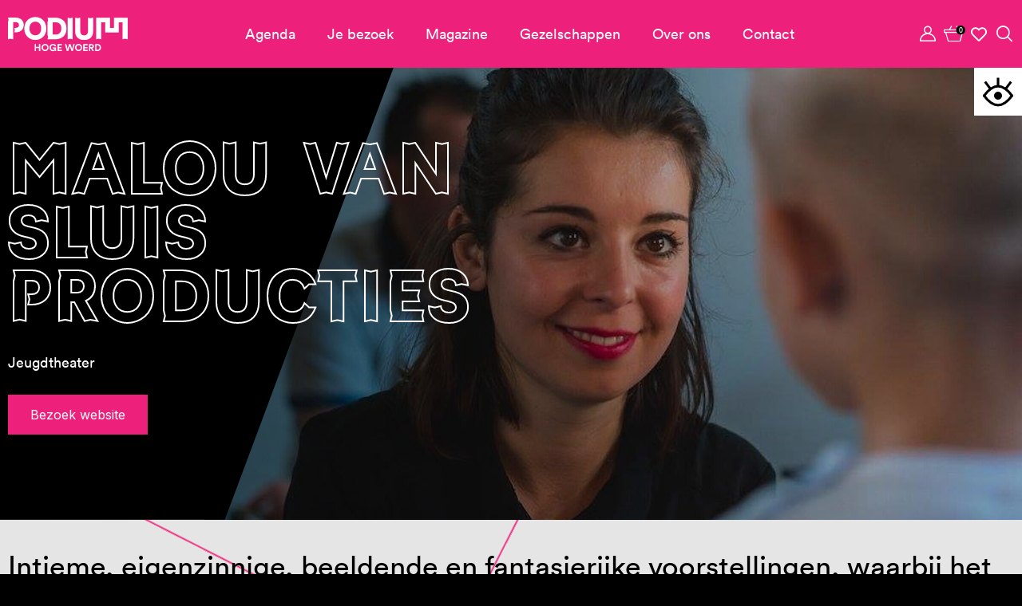

--- FILE ---
content_type: text/html; charset=utf-8
request_url: https://www.podiumhogewoerd.nl/malou-van-sluis-producties
body_size: 36459
content:
<!DOCTYPE html>
<html lang="nl">
<head>
    <!--''''''''''''''''''''''''''''''''''''''''''''''''''''''''''''''''''//-->
    <!--                                                                  //-->
    <!--  This site has been developed by:                                //-->
    <!--  The Cre8ion.Lab - The Creative Communication Company            //-->
    <!--  Copyright 2026 - All rights reserved              //-->
    <!--  www.cre8ion.com                                                 //-->
    <!--  info@cre8ion.com                                                //-->
    <!--                                                                  //-->
    <!--''''''''''''''''''''''''''''''''''''''''''''''''''''''''''''''''''//-->
    <meta charset="utf-8">
    <title>Malou van Sluis Producties</title>
    <meta name="robots" content="index, follow" />
    <meta name="googlebot" content="index, follow" />
    <meta name="author" content="Podium Hoge Woerd" />
    <link rel="canonical" href="https://www.podiumhogewoerd.nl/malou-van-sluis-producties" />

    <meta property="og:type" content="website" />
    <meta property="og:site_name" content="Podium Hoge Woerd" />
    <meta property="og:locale" content="nl" />
    <meta property="og:title" content="Malou van Sluis Producties" />
    <meta property="og:image" content="https://static.podiumhogewoerd.nl/cache/malou-van-sluis-producties.8979/malou-van-sluis-producties-s1920x1080.jpg" />

    <meta name="viewport" content="width=device-width, initial-scale=1, user-scalable=yes, minimum-scale=0" />
    <meta name="apple-mobile-web-app-capable" content="yes" />
    <meta name="apple-mobile-web-app-status-bar-style" content="default" />
    <meta http-equiv="X-UA-Compatible" content="IE=edge" />
    <meta name="author" content="" />
    <meta name="revisit-after" content="6 days" />
    <link rel="stylesheet" href="https://static.podiumhogewoerd.nl/Styles/navigation.css?v=BrQJjpW8V3gdLBmB5Hiv9TnEhN6m9QpPSc9JSQgi-Ac" />
    <link rel="stylesheet" href="https://static.podiumhogewoerd.nl/Styles/styles.css?v=KJgtKK_i5m4dLEgO4y2qh6MaL8dgjLgdKYkXAYsCpx4" />
    <link rel="apple-touch-icon" sizes="180x180" href="https://static.podiumhogewoerd.nl/Images/favicon/apple-touch-icon.png" />
    <link rel="icon" type="image/png" sizes="32x32" href="https://static.podiumhogewoerd.nl/Images/favicon/favicon-32x32.png" />
    <link rel="icon" type="image/png" sizes="16x16" href="https://static.podiumhogewoerd.nl/Images/favicon/favicon-16x16.png" />
    <link rel="manifest" href="https://static.podiumhogewoerd.nl/Images/favicon/site.webmanifest" />
    <link rel="mask-icon" href="https://static.podiumhogewoerd.nl/Images/favicon/safari-pinned-tab.svg" color="#000000" />
    <link rel="shortcut icon" href="https://static.podiumhogewoerd.nl/Images/favicon/favicon.ico" />
    <meta name="msapplication-TileColor" content="#ffffff">
    <meta name="msapplication-config" content="/Images/favicon/browserconfig.xml">
    <meta name="theme-color" content="#ffffff">

    <script src="https://static.podiumhogewoerd.nl/scripts/head.min.js?v=QeXnyDQuFVYTSq6dyBXYInhzsyWKpEvUuOdbOl8CLRw"></script>
    <script src="https://www.youtube.com/player_api" type="text/plain" data-cookieconsent="accepted"></script>

    <!-- GTM Tag -->
    
        <script>
            (function (w, d, s, l, i) {
                w[l] = w[l] || []; w[l].push({
                    'gtm.start':
                        new Date().getTime(), event: 'gtm.js'
                }); var f = d.getElementsByTagName(s)[0],
                    j = d.createElement(s), dl = l != 'dataLayer' ? '&l=' + l : ''; j.async = true; j.src =
                        'https://www.googletagmanager.com/gtm.js?id=' + i + dl; f.parentNode.insertBefore(j, f);
            })(window, document, 'script', 'dataLayer', 'GTM-PQRSPV2');
        </script>
    
</head>
<body>
    
        <noscript>
            <iframe src="https://www.googletagmanager.com/ns.html?id=GTM-PQRSPV2"
                    height="0" width="0" style="display:none;visibility:hidden"></iframe>
        </noscript>
    


    <div class="body-flex">
        <div class="rellax rellax-rectangle" style="transform: rotate(27deg);"></div>
        <div class="rellax rellax-rectangle revert" style="transform: rotate(-20deg);"></div>

        <header class="header" id="site-header">
            <div class="grid">
                <div class="wrap">
                    <div class="logo" id="logo" data-aos="fade-down" data-aos-delay="100">
                        <a href="/" class="big">
                            <img src="/Images/logo.svg" alt="Hoge Woerd Logo" loading="lazy" />
                        </a>
                    </div>
                    <div class="main-nav">
                        <nav aria-label="Hoofdmenu" class="mainMenu" data-aos="fade-down" data-aos-delay="100">
                            <ul>
                                <li class="list-item item-agenda">
                                    <a href="https://www.podiumhogewoerd.nl/agenda" class="item link-agenda">Agenda</a>
                                    
                                </li>
                            
                                <li class="list-item item-je-bezoek children">
                                    <a href="https://www.podiumhogewoerd.nl/je-bezoek" class="item link-je-bezoek">Je bezoek</a>
                                    <ul class="submenu" style="display:none">                                        <li class=" sub-item-ticketinformatie">                                            <a href="https://www.podiumhogewoerd.nl/je-bezoek/ticketinformatie" class="subitem sub-link-ticketinformatie">Ticketinformatie</a>                                        </li>                                                                            <li class=" sub-item-bereikbaarheid">                                            <a href="https://www.podiumhogewoerd.nl/je-bezoek/bereikbaarheid" class="subitem sub-link-bereikbaarheid">Bereikbaarheid</a>                                        </li>                                                                            <li class=" sub-item-toegankelijkheid">                                            <a href="https://www.podiumhogewoerd.nl/je-bezoek/toegankelijkheid" class="subitem sub-link-toegankelijkheid">Toegankelijkheid</a>                                        </li>                                                                            <li class=" sub-item-veelgestelde-vragen">                                            <a href="https://www.podiumhogewoerd.nl/je-bezoek/veelgestelde-vragen" class="subitem sub-link-veelgestelde-vragen">Veelgestelde vragen</a>                                        </li>                                    </ul>
                                </li>
                            
                                <li class="list-item item-magazine">
                                    <a href="https://www.podiumhogewoerd.nl/magazine" class="item link-magazine">Magazine</a>
                                    
                                </li>
                            
                                <li class="list-item item-gezelschappen">
                                    <a href="https://www.podiumhogewoerd.nl/gezelschappen" class="item link-gezelschappen">Gezelschappen</a>
                                    
                                </li>
                            
                                <li class="list-item item-over-ons children">
                                    <a href="https://www.podiumhogewoerd.nl/over-ons" class="item link-over-ons">Over ons</a>
                                    <ul class="submenu" style="display:none">                                        <li class=" sub-item-team">                                            <a href="https://www.podiumhogewoerd.nl/over-ons/team" class="subitem sub-link-team">Team</a>                                        </li>                                                                            <li class=" sub-item-beleidsinformatie">                                            <a href="https://www.podiumhogewoerd.nl/over-ons/beleidsinformatie" class="subitem sub-link-beleidsinformatie">Beleidsinformatie</a>                                        </li>                                                                            <li class=" sub-item-partners">                                            <a href="https://www.podiumhogewoerd.nl/over-ons/partners" class="subitem sub-link-partners">Partners</a>                                        </li>                                                                            <li class=" sub-item-steun-ons">                                            <a href="https://www.podiumhogewoerd.nl/over-ons/steun-ons" class="subitem sub-link-steun-ons">Steun ons</a>                                        </li>                                                                            <li class=" sub-item-werken-bij">                                            <a href="https://www.podiumhogewoerd.nl/over-ons/werken-bij" class="subitem sub-link-werken-bij">Werken bij</a>                                        </li>                                                                            <li class=" sub-item-zaalhuur">                                            <a href="https://www.podiumhogewoerd.nl/over-ons/zaalhuur" class="subitem sub-link-zaalhuur">Zaalhuur</a>                                        </li>                                                                            <li class=" sub-item-voor-bespelers">                                            <a href="https://www.podiumhogewoerd.nl/over-ons/voor-bespelers" class="subitem sub-link-voor-bespelers">Voor bespelers</a>                                        </li>                                                                            <li class=" sub-item-theater-kikker">                                            <a href="https://www.podiumhogewoerd.nl/over-ons/theater-kikker" class="subitem sub-link-theater-kikker">Theater Kikker</a>                                        </li>                                    </ul>
                                </li>
                            
                                <li class="list-item item-contact">
                                    <a href="https://www.podiumhogewoerd.nl/contact" class="item link-contact">Contact</a>
                                    
                                </li>
                            </ul>
                        </nav>
                    </div>
                    <div class="icon-menu" data-aos="fade-down" data-aos-delay="100">
                        <a href="https://selfservice.ticketmatic.com/flow/podium_hoge_woerd" target="_top" class="icon">
                            <span class="icon-Account"></span>
                        </a>
                        <a id="tmplugin_basket" role="link" aria-label="Link naar tickets" class="icon" href="https://apps.ticketmatic.com/widgets/podium_hoge_woerd/basket/1">
                            <svg style="height: 19px;" viewBox="0 0 1300 1000" version="1.1" xmlns="http://www.w3.org/2000/svg" xmlns:xlink="http://www.w3.org/1999/xlink">
                                <defs></defs>
                                <g id="tmplugin_basket_icon" class="tmplugin_basket_icon_empty">
                                    <path style="fill: #fff;" d="M871.9,360.7H607.5v7.4c0,59.3-48.2,107.5-107.5,107.5c-59.3,0-107.5-48.2-107.5-107.5v-7.4H128.1C63,360.7,10,413.7,10,478.8v39c0,51.5,33.2,95.5,79.3,111.5l25.5,250c7.4,58.9,57.8,103.3,117.2,103.3h536c59.4,0,109.7-44.4,117.2-103.3l25.5-250c46.1-16.1,79.3-60,79.3-111.5v-39C990,413.7,937,360.7,871.9,360.7z M357.2,814.8c0,22.5-18.3,40.8-40.8,40.8s-40.8-18.3-40.8-40.8V653.7c0-22.5,18.3-40.8,40.8-40.8c22.5,0,40.8,18.3,40.8,40.8V814.8z M540.8,814.8c0,22.5-18.3,40.8-40.8,40.8s-40.8-18.3-40.8-40.8V653.7c0-22.5,18.3-40.8,40.8-40.8s40.8,18.3,40.8,40.8V814.8L540.8,814.8z M724.3,814.8c0,22.5-18.3,40.8-40.8,40.8c-22.5,0-40.8-18.3-40.8-40.8V653.7c0-22.5,18.3-40.8,40.8-40.8s40.8,18.3,40.8,40.8V814.8L724.3,814.8z" />
                                    <path style="fill: #fff;" d="M500,432.4c35.5,0,64.3-28.8,64.3-64.3V81.6c0-35.5-28.8-64.3-64.3-64.3c-35.5,0-64.3,28.8-64.3,64.3v286.5C435.7,403.6,464.5,432.4,500,432.4z" fill-rule="nonzero" />
                                    <g id="tmplugin_basket_badge" transform="translate(700,0)" style="display:block;">
                                        <circle id="tmplugin_basket_badge_background" fill-rule="nonzero" cx="300" cy="300" r="300"></circle>
                                        <text id="tmplugin_basket_badge_nbr" x="300" y="275" text-anchor="middle" alignment-baseline="central">0</text>
                                    </g>
                                </g>
                            </svg>
                        </a>
                        <a role="link" aria-label="Link naar favorieten" class="icon" href="https://www.podiumhogewoerd.nl/favorieten">
                                <span role="presentation" class="far fa-heart heart-line"></span>
                        </a>
                        <a role="link" aria-label="Link naar zoeken" class="icon" href="https://www.podiumhogewoerd.nl/zoeken">
                            <span role="presentation" class="icon-Zoek search-trigger"></span>
                        </a>
                    </div>
                    <div class="burger menu-hidden">
                        <span></span>
                        <span></span>
                    </div>
                </div>

                <div class="accessibility eye-open">
                    <span role="button" aria-label="Toegankelijkheid menu" class="accessibility-btn">
                        <svg role="presentation" aria-label="Icoon toegankelijkheid" viewBox="-20 -200 320 400"
                             xmlns="http://www.w3.org/2000/svg"
                             xmlns:xlink="http://www.w3.org/1999/xlink">
                            <g id="eye" stroke-width="25" fill="none">
                                <g id="eye-lashes" stroke="currentColor">
                                    <line x1="140" x2="140" y1="90" y2="180" />
                                    <line x1="70" x2="10" y1="60" y2="140" />
                                    <line x1="210" x2="270" y1="60" y2="140" />
                                </g>

                                <path id="eye-bottom" d="m0,0q140,190 280,0" stroke="currentColor" />
                                <path id="eye-top" d="m0,0q140,190 280,0" stroke="currentColor" />

                                <circle id="eye-pupil" cx="140" cy="0" r="40" fill="currentColor" stroke="none" />
                            </g>
                        </svg>
                    </span>
                    <nav aria-label="Menu voor toegankelijkheid" aria-expanded="false" class="accessibilityMenu">
                        <ul>
                            <li>
                                <i role="presentation" aria-label="Contrast icoon" class="icon icon-volume-up"></i><div id="__ba_panel" style="color:#fff"></div>
                            </li>
                            <li class="accessibility-item" data-type="contrast"><i class="fas fa-adjust icon"></i> Hoog contrast</li>
                            <li class="accessibility-item" data-type="size"><i class="fas fa-text-height icon"></i> Vergroot tekst</li>
                        </ul>
                    </nav>
                </div>
            </div>
        </header>
        <div class="menu-mobile is-hidden">
            <div class="action-bar">
                <div class="icon-bar">
                    <a href="https://selfservice.ticketmatic.com/flow/podium_hoge_woerd" aria-label="mijn-account" target="_top" class="icon">
                        <span class="icon-Account"></span>
                    </a>
                    <a id="tmplugin_basket" role="link" aria-label="Link naar tickets" class="icon" href="https://apps.ticketmatic.com/widgets/podium_hoge_woerd/basket/1">
                        <svg style="height: 19px;" viewBox="0 0 1300 1000" version="1.1" xmlns="http://www.w3.org/2000/svg" xmlns:xlink="http://www.w3.org/1999/xlink">
                            <defs></defs>
                            <g id="tmplugin_basket_icon" class="tmplugin_basket_icon_empty">
                                <path style="fill: #fff;" d="M871.9,360.7H607.5v7.4c0,59.3-48.2,107.5-107.5,107.5c-59.3,0-107.5-48.2-107.5-107.5v-7.4H128.1C63,360.7,10,413.7,10,478.8v39c0,51.5,33.2,95.5,79.3,111.5l25.5,250c7.4,58.9,57.8,103.3,117.2,103.3h536c59.4,0,109.7-44.4,117.2-103.3l25.5-250c46.1-16.1,79.3-60,79.3-111.5v-39C990,413.7,937,360.7,871.9,360.7z M357.2,814.8c0,22.5-18.3,40.8-40.8,40.8s-40.8-18.3-40.8-40.8V653.7c0-22.5,18.3-40.8,40.8-40.8c22.5,0,40.8,18.3,40.8,40.8V814.8z M540.8,814.8c0,22.5-18.3,40.8-40.8,40.8s-40.8-18.3-40.8-40.8V653.7c0-22.5,18.3-40.8,40.8-40.8s40.8,18.3,40.8,40.8V814.8L540.8,814.8z M724.3,814.8c0,22.5-18.3,40.8-40.8,40.8c-22.5,0-40.8-18.3-40.8-40.8V653.7c0-22.5,18.3-40.8,40.8-40.8s40.8,18.3,40.8,40.8V814.8L724.3,814.8z" />
                                <path style="fill: #fff;" d="M500,432.4c35.5,0,64.3-28.8,64.3-64.3V81.6c0-35.5-28.8-64.3-64.3-64.3c-35.5,0-64.3,28.8-64.3,64.3v286.5C435.7,403.6,464.5,432.4,500,432.4z" fill-rule="nonzero" />
                                <g id="tmplugin_basket_badge" transform="translate(700,0)" style="display:block;">
                                    <circle id="tmplugin_basket_badge_background" fill-rule="nonzero" cx="300" cy="300" r="300"></circle>
                                    <text id="tmplugin_basket_badge_nbr" x="300" y="275" text-anchor="middle" alignment-baseline="central">0</text>
                                </g>
                            </g>
                        </svg>
                    </a>
                    <a class="icon" href="https://www.podiumhogewoerd.nl/favorieten">
                            <span class="far fa-heart heart-line"></span>
                    </a>
                    <a class="icon" href="https://www.podiumhogewoerd.nl/zoeken">
                        <span class="icon-Zoek search-trigger"></span>
                    </a>
                </div>
            </div>
            <div class="menu-wrapper">
                <ul>
                    <li class=" item-agenda">
                        <a href="https://www.podiumhogewoerd.nl/agenda" class="item link-agenda">Agenda</a>
                        <span class="caret" style="display:none"></span>
                        
                    </li>
                
                    <li class=" item-je-bezoek children">
                        <a href="https://www.podiumhogewoerd.nl/je-bezoek" class="item link-je-bezoek">Je bezoek</a>
                        <span class="caret" style="display:none"></span>
                        <ul class="submenu" style="display:none">                            <li class=" sub-item-ticketinformatie">                                <a href="https://www.podiumhogewoerd.nl/je-bezoek/ticketinformatie" class="subitem sub-link-ticketinformatie">Ticketinformatie</a>                            </li>                                                    <li class=" sub-item-bereikbaarheid">                                <a href="https://www.podiumhogewoerd.nl/je-bezoek/bereikbaarheid" class="subitem sub-link-bereikbaarheid">Bereikbaarheid</a>                            </li>                                                    <li class=" sub-item-toegankelijkheid">                                <a href="https://www.podiumhogewoerd.nl/je-bezoek/toegankelijkheid" class="subitem sub-link-toegankelijkheid">Toegankelijkheid</a>                            </li>                                                    <li class=" sub-item-veelgestelde-vragen">                                <a href="https://www.podiumhogewoerd.nl/je-bezoek/veelgestelde-vragen" class="subitem sub-link-veelgestelde-vragen">Veelgestelde vragen</a>                            </li>                        </ul>
                    </li>
                
                    <li class=" item-magazine">
                        <a href="https://www.podiumhogewoerd.nl/magazine" class="item link-magazine">Magazine</a>
                        <span class="caret" style="display:none"></span>
                        
                    </li>
                
                    <li class=" item-gezelschappen">
                        <a href="https://www.podiumhogewoerd.nl/gezelschappen" class="item link-gezelschappen">Gezelschappen</a>
                        <span class="caret" style="display:none"></span>
                        
                    </li>
                
                    <li class=" item-over-ons children">
                        <a href="https://www.podiumhogewoerd.nl/over-ons" class="item link-over-ons">Over ons</a>
                        <span class="caret" style="display:none"></span>
                        <ul class="submenu" style="display:none">                            <li class=" sub-item-team">                                <a href="https://www.podiumhogewoerd.nl/over-ons/team" class="subitem sub-link-team">Team</a>                            </li>                                                    <li class=" sub-item-beleidsinformatie">                                <a href="https://www.podiumhogewoerd.nl/over-ons/beleidsinformatie" class="subitem sub-link-beleidsinformatie">Beleidsinformatie</a>                            </li>                                                    <li class=" sub-item-partners">                                <a href="https://www.podiumhogewoerd.nl/over-ons/partners" class="subitem sub-link-partners">Partners</a>                            </li>                                                    <li class=" sub-item-steun-ons">                                <a href="https://www.podiumhogewoerd.nl/over-ons/steun-ons" class="subitem sub-link-steun-ons">Steun ons</a>                            </li>                                                    <li class=" sub-item-werken-bij">                                <a href="https://www.podiumhogewoerd.nl/over-ons/werken-bij" class="subitem sub-link-werken-bij">Werken bij</a>                            </li>                                                    <li class=" sub-item-zaalhuur">                                <a href="https://www.podiumhogewoerd.nl/over-ons/zaalhuur" class="subitem sub-link-zaalhuur">Zaalhuur</a>                            </li>                                                    <li class=" sub-item-voor-bespelers">                                <a href="https://www.podiumhogewoerd.nl/over-ons/voor-bespelers" class="subitem sub-link-voor-bespelers">Voor bespelers</a>                            </li>                                                    <li class=" sub-item-theater-kikker">                                <a href="https://www.podiumhogewoerd.nl/over-ons/theater-kikker" class="subitem sub-link-theater-kikker">Theater Kikker</a>                            </li>                        </ul>
                    </li>
                
                    <li class=" item-contact">
                        <a href="https://www.podiumhogewoerd.nl/contact" class="item link-contact">Contact</a>
                        <span class="caret" style="display:none"></span>
                        
                    </li>
                </ul>
            </div>
        </div>

        <div class="searchbox">
            <div class="searchbox-input">
                <form method="get" action="https://www.podiumhogewoerd.nl/zoeken">
                    <input type="search" name="q" id="site-search" placeholder="Zoek bijvoorbeeld naar een voorstelling of artiest…" autocomplete="off" class="is-cleared">
                    <input class="btn btn-primary submit" type="submit" value="Zoeken">
                </form>
            </div>
        </div>

        <main class="content">
            <div id="main">
                    
<section class="content-blocks">
    


<section class="contentblock-Header single-hero">
    <div class="hero-slider">
            <div class="slide ">
                <div class="grid">
                    <div class="col-1-2 sm-col-1-1 slider-content">
                            <h1 class="title outline" data-aos="fade-up" data-aos-delay="100">Malou van Sluis Producties</h1>
                            <p>
                                
Jeugdtheater
                            </p>
                            <div class="aos-wrapper" data-aos="fade-up" data-aos-delay="300">
                                <a href="https://malouvansluis.com/" target="_blank" class="btn btn-primary">
                                    <span>Bezoek website</span>
                                </a>
                            </div>
                    </div>
                </div>
                <div class="slide-image bg-image bg-image img-w-align center-center" style="background-image: url(https://static.podiumhogewoerd.nl/cache/malou-van-sluis-producties.8979/malou-van-sluis-producties-s1920x1080-q80.jpg); "><img alt="Malou van Sluis Producties" class="bg-image-img" loading="lazy" src="https://static.podiumhogewoerd.nl/cache/malou-van-sluis-producties.8979/malou-van-sluis-producties-s1920x1080-q80.jpg" /></div>
            </div>
    </div>
</section>






<section class="contentblock-TextOneColumn bg-grijs False">
    <div class="grid">
            <div class="col-1-1 sm-col-1-1 sm-push-0">
                <div class="title-wrapper ">
                        <h4 class="title ">Intieme, eigenzinnige, beeldende en fantasierijke voorstellingen, waarbij het publiek dicht op de huid van de spelers zit.</h4>
                </div>
            </div>
        <div class="col-10-12 push-1-12 sm-col-11-12 sm-push-1-12">
            <div class="content-text open-text-">
                <p>Malou combineert gevoelige thema’s met lichtvoetige personages en creëert sfeer en liefdevolle verhalen. Eerder maakte Malou de voorstelling ‘We hebben er een geitje bij’ (2+) (naar het gelijknamige prentenboek),&nbsp;‘In de Verte’&nbsp;(2+) i.s.m. Judith Sleddens en&nbsp;‘VaarWel’&nbsp;(2+) met muzikant Maarten Zaagman. ‘In de Verte’ (2016) en&nbsp;‘VaarWel’ (2018) stonden op het Theaterfestival TFJong en toerden beide in binnen en buitenland.</p>

            </div>
        </div>
    </div>
</section>
<section class="contentblock-Agenda bg-grijs">
    <div class="grid">
        <div class="agenda-wrapper">
                <div class="col-1-1 md-col-1-2 sm-col-1-1 ticket-row-title">
                    <div class="text">
                        <h3 class="title no-overview">Te zien</h3>
                    </div>
                </div>
            <div class="col-1-1 no-p">
                    <div class="no-events">Geen toekomstige voorstellingen gevonden.</div>
            </div>
        </div>
    </div>
</section>


</section>
            </div>
        </main>

        <footer class="footer">
            <div class="grid">
                <div class="inner-footer clearfix">
                    <div class="col-1-1">
                        <h2 class="footer-heading outline" data-aos="example-anim1" data-aos-offset="300">Zien we je snel?</h2>
                    </div>
                    <div class="row col-6-12 sm-col-1-1 sm-push-0">
                        <div class="col-1-2 xs-col-1-1 no-p">
                            <h5 class="footer-title">GA NAAR</h5>
                            <ul>
                                <li>
                                    <a href="https://www.podiumhogewoerd.nl/agenda">Agenda</a>
                                </li>
                                <li>
                                    <a href="https://www.podiumhogewoerd.nl/je-bezoek">Je bezoek</a>
                                </li>
                                <li>
                                    <a href="https://www.podiumhogewoerd.nl/gezelschappen">Gezelschappen</a>
                                </li>
                                <li>
                                    <a href="https://www.podiumhogewoerd.nl/magazine">Magazine</a>
                                </li>
                                <li>
                                    <a href="https://www.podiumhogewoerd.nl/over-ons">Over ons</a>
                                </li>
                            </ul>
                        </div>

                        <div class="col-1-2 xs-col-1-1 no-title">

                            <ul>
                                <li>
                                    <a href="https://www.podiumhogewoerd.nl/over-ons/zaalhuur">Zaalhuur</a>
                                </li>
                                <li>
                                    <a href="https://www.podiumhogewoerd.nl/over-ons/voor-bespelers">Techniek</a>
                                </li>
                                <li>
                                    <a href="https://www.podiumhogewoerd.nl/over-ons/werken-bij">Werken bij</a>
                                </li>
                                <li>
                                    <a href="https://www.podiumhogewoerd.nl/je-bezoek/veelgestelde-vragen">Veelgestelde vragen</a>
                                </li>
                                <li>
                                    <a href="https://www.podiumhogewoerd.nl/contact">Contact</a>
                                </li>
                            </ul>
                        </div>
                    </div>
                    <div class="row col-6-12 sm-col-1-1 ">
                        <div class="col-2-3 xs-col-1-1 no-p">
                            <h5 class="footer-title">Podium Hoge Woerd</h5>
                            <ul>
                                <li class="nolink">
                                    Hoge Woerdplein 1
                                </li>
                                <li class="nolink">
                                    3454 PB Utrecht
                                </li>
                                <li>
                                    <a href="tel:0307210933">030-7210933</a>
                                </li>
                                <li class="address">
                                    <span>Email algemeen:</span> <a href="mailto:info@podiumhogewoerd.nl">info@podiumhogewoerd.nl</a>
                                </li>
                                <li class="address">
                                    Email kassa: <a href="mailto:kassa@podiumhogewoerd.nl">kassa@podiumhogewoerd.nl</a>
                                </li>
                            </ul>
                        </div>
                        <div class="newsletter col-1-3 xs-col-1-1">
                            <h5 class="footer-title">Nieuwsbrief</h5>
                            <a class="btn btn-primary" href="https://www.podiumhogewoerd.nl/nieuwsbrief">
                                Inschrijven
                            </a>
                        </div>
                    </div>
                </div>
            </div>

            <div class="sub-footer grid">
                <div class="links col-5-12 sm-col-1-1 xs-col-1-1">
                    <a class="no-deco">&copy; 2026</a>
                    <a class="no-deco" href="https://www.podiumhogewoerd.nl/legal/privacyverklaring">Privacyverklaring</a>
                    <a class="no-deco" href="https://www.podiumhogewoerd.nl/legal/disclaimer">Disclaimer</a>
                </div>
                <div class="socials col-5-12 sm-col-4-12 xs-col-1-1 xs-push-0">
                    <a role="link" aria-label="Link naar Facebook Podium Hoge Woerd" target="_blank" href="https://www.facebook.com/podiumhogewoerd/"><i class="social fab fa-facebook-f"></i></a>
                    <a role="link" aria-label="Link naar Instagram Podium Hoge Woerd" target="_blank" href="https://www.instagram.com/podiumhogewoerd/"><i class="social fab fa-instagram"></i></a>
                    <a role="link" aria-label="Link naar Youtube Podium Hoge Woerd" target="_blank" href="https://www.youtube.com/channel/UCu6EljxW8Vt27ZQgrdqXO9A"><i class="social fab fa-youtube"></i></a>
                    <a role="link" aria-label="Link naar Linkedin Podium Hoge Woerd" target="_blank" href="https://www.linkedin.com/company/podium-hoge-woerd/"><i class="social fab fa-linkedin"></i></a>
                </div>
                <div class="tc8l col-2-12 sm-col-1-1 xs-col-1-1 xs-push-0">
                    Website by &nbsp;<a href="https://www.cre8ion.com" target="_blank">The Cre8ion.Lab</a>
                </div>
            </div>
        </footer>
    </div>

    <script type="text/javascript">
        var tmplugin_basket_url = 'https://apps.ticketmatic.com/widgets/plugin/podium_hoge_woerd/basket';

        (function () {
            var el = document.createElement('script');
            el.src = 'https://apps.ticketmatic.com/widgets/plugin/pluginjs';
            el.type = 'text/javascript';
            el.async = 'true';
            el.onload = el.onreadystatechange = function () {
                tmplugin_basket_refresh(tmplugin_basket_url);
            };
            var s = document.getElementsByTagName('script')[0];
            s.parentNode.insertBefore(el, s);
        })();

        setTimeout(function () {
            document.getElementById("tmplugin_basket_badge").style.display = "block";
        }, 1500);
    </script>

    <script>
        //get total height of content div
        const bodyHeight = document.querySelector(".content").clientHeight;

        //if less than 1650, hide second rellax element
        if (bodyHeight < 1650) {
            document.querySelector(".rellax-rectangle.revert").style.display = "none";
        }

        const contentblockHeader = document.querySelector(".contentblock-Header");

        if (contentblockHeader != null) {
            document.querySelector(".rellax-rectangle:not(.revert)").style.top = "-44vw";
        }
    </script>

    <script type="text/javascript" src="https://www.browsealoud.com/plus/scripts/3.1.0/ba.js" crossorigin="anonymous" integrity="sha256-VCrJcQdV3IbbIVjmUyF7DnCqBbWD1BcZ/1sda2KWeFc= sha384-k2OQFn+wNFrKjU9HiaHAcHlEvLbfsVfvOnpmKBGWVBrpmGaIleDNHnnCJO4z2Y2H sha512-gxDfysgvGhVPSHDTieJ/8AlcIEjFbF3MdUgZZL2M5GXXDdIXCcX0CpH7Dh6jsHLOLOjRzTFdXASWZtxO+eMgyQ=="></script>
    <script defer src="https://static.podiumhogewoerd.nl/scripts/body.min.js?v=vUiJ89l2yAWyadCAnVzbsmU13Ioe4NCkDOiuj4R3JZ0"></script>
    <script type="text/javascript">
        var header = document.getElementById("site-header");
        var count = 0;

        function fixHeaderReachdeck() {

            headerStyling();

            document.body.addEventListener("click", function () {
                headerStyling();
            })

            count++;
        }

        function headerStyling() {
            if (document.body.style.position == "absolute") {
                header.classList.add("read-open");
                document.body.classList.add("read-open");
                clearInterval(intId);
            }
            else {
                header.classList.remove("read-open");
                document.body.classList.remove("read-open");

                if (count > 20) {
                    clearInterval(intId);
                }
            }
        }
        var intId = setInterval(fixHeaderReachdeck, 50);
    </script>

</body>
</html>


--- FILE ---
content_type: image/svg+xml
request_url: https://static.podiumhogewoerd.nl/images/shapes/kader.svg
body_size: -23
content:
<svg width="1225" height="1225" viewBox="0 0 1225 1225" fill="none" xmlns="http://www.w3.org/2000/svg">
<rect x="1.51758" y="1.51733" width="1221.76" height="1221.76" stroke="#ED217C" stroke-width="2"/>
</svg>
